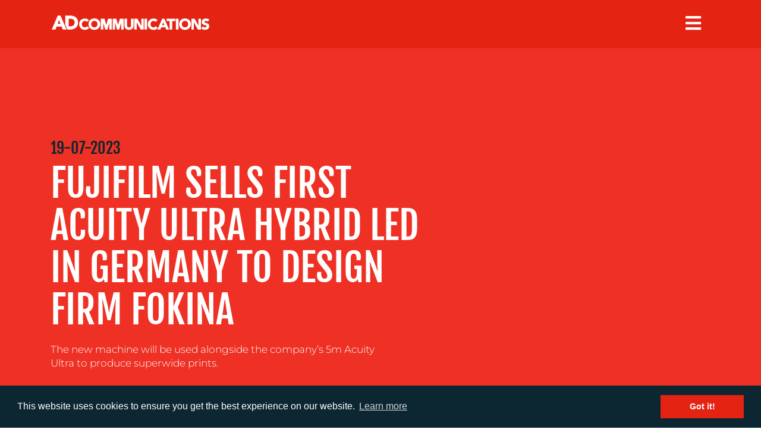

--- FILE ---
content_type: text/html; charset=utf-8
request_url: https://www.google.com/recaptcha/api2/anchor?ar=1&k=6LfZVrQUAAAAADfZX-M-8YEa6cGrDJDCw34JZz-e&co=aHR0cHM6Ly9hZGNvbW1zLmNvLnVrOjQ0Mw..&hl=en&v=N67nZn4AqZkNcbeMu4prBgzg&size=invisible&anchor-ms=20000&execute-ms=30000&cb=gjb9n6o98kzc
body_size: 48565
content:
<!DOCTYPE HTML><html dir="ltr" lang="en"><head><meta http-equiv="Content-Type" content="text/html; charset=UTF-8">
<meta http-equiv="X-UA-Compatible" content="IE=edge">
<title>reCAPTCHA</title>
<style type="text/css">
/* cyrillic-ext */
@font-face {
  font-family: 'Roboto';
  font-style: normal;
  font-weight: 400;
  font-stretch: 100%;
  src: url(//fonts.gstatic.com/s/roboto/v48/KFO7CnqEu92Fr1ME7kSn66aGLdTylUAMa3GUBHMdazTgWw.woff2) format('woff2');
  unicode-range: U+0460-052F, U+1C80-1C8A, U+20B4, U+2DE0-2DFF, U+A640-A69F, U+FE2E-FE2F;
}
/* cyrillic */
@font-face {
  font-family: 'Roboto';
  font-style: normal;
  font-weight: 400;
  font-stretch: 100%;
  src: url(//fonts.gstatic.com/s/roboto/v48/KFO7CnqEu92Fr1ME7kSn66aGLdTylUAMa3iUBHMdazTgWw.woff2) format('woff2');
  unicode-range: U+0301, U+0400-045F, U+0490-0491, U+04B0-04B1, U+2116;
}
/* greek-ext */
@font-face {
  font-family: 'Roboto';
  font-style: normal;
  font-weight: 400;
  font-stretch: 100%;
  src: url(//fonts.gstatic.com/s/roboto/v48/KFO7CnqEu92Fr1ME7kSn66aGLdTylUAMa3CUBHMdazTgWw.woff2) format('woff2');
  unicode-range: U+1F00-1FFF;
}
/* greek */
@font-face {
  font-family: 'Roboto';
  font-style: normal;
  font-weight: 400;
  font-stretch: 100%;
  src: url(//fonts.gstatic.com/s/roboto/v48/KFO7CnqEu92Fr1ME7kSn66aGLdTylUAMa3-UBHMdazTgWw.woff2) format('woff2');
  unicode-range: U+0370-0377, U+037A-037F, U+0384-038A, U+038C, U+038E-03A1, U+03A3-03FF;
}
/* math */
@font-face {
  font-family: 'Roboto';
  font-style: normal;
  font-weight: 400;
  font-stretch: 100%;
  src: url(//fonts.gstatic.com/s/roboto/v48/KFO7CnqEu92Fr1ME7kSn66aGLdTylUAMawCUBHMdazTgWw.woff2) format('woff2');
  unicode-range: U+0302-0303, U+0305, U+0307-0308, U+0310, U+0312, U+0315, U+031A, U+0326-0327, U+032C, U+032F-0330, U+0332-0333, U+0338, U+033A, U+0346, U+034D, U+0391-03A1, U+03A3-03A9, U+03B1-03C9, U+03D1, U+03D5-03D6, U+03F0-03F1, U+03F4-03F5, U+2016-2017, U+2034-2038, U+203C, U+2040, U+2043, U+2047, U+2050, U+2057, U+205F, U+2070-2071, U+2074-208E, U+2090-209C, U+20D0-20DC, U+20E1, U+20E5-20EF, U+2100-2112, U+2114-2115, U+2117-2121, U+2123-214F, U+2190, U+2192, U+2194-21AE, U+21B0-21E5, U+21F1-21F2, U+21F4-2211, U+2213-2214, U+2216-22FF, U+2308-230B, U+2310, U+2319, U+231C-2321, U+2336-237A, U+237C, U+2395, U+239B-23B7, U+23D0, U+23DC-23E1, U+2474-2475, U+25AF, U+25B3, U+25B7, U+25BD, U+25C1, U+25CA, U+25CC, U+25FB, U+266D-266F, U+27C0-27FF, U+2900-2AFF, U+2B0E-2B11, U+2B30-2B4C, U+2BFE, U+3030, U+FF5B, U+FF5D, U+1D400-1D7FF, U+1EE00-1EEFF;
}
/* symbols */
@font-face {
  font-family: 'Roboto';
  font-style: normal;
  font-weight: 400;
  font-stretch: 100%;
  src: url(//fonts.gstatic.com/s/roboto/v48/KFO7CnqEu92Fr1ME7kSn66aGLdTylUAMaxKUBHMdazTgWw.woff2) format('woff2');
  unicode-range: U+0001-000C, U+000E-001F, U+007F-009F, U+20DD-20E0, U+20E2-20E4, U+2150-218F, U+2190, U+2192, U+2194-2199, U+21AF, U+21E6-21F0, U+21F3, U+2218-2219, U+2299, U+22C4-22C6, U+2300-243F, U+2440-244A, U+2460-24FF, U+25A0-27BF, U+2800-28FF, U+2921-2922, U+2981, U+29BF, U+29EB, U+2B00-2BFF, U+4DC0-4DFF, U+FFF9-FFFB, U+10140-1018E, U+10190-1019C, U+101A0, U+101D0-101FD, U+102E0-102FB, U+10E60-10E7E, U+1D2C0-1D2D3, U+1D2E0-1D37F, U+1F000-1F0FF, U+1F100-1F1AD, U+1F1E6-1F1FF, U+1F30D-1F30F, U+1F315, U+1F31C, U+1F31E, U+1F320-1F32C, U+1F336, U+1F378, U+1F37D, U+1F382, U+1F393-1F39F, U+1F3A7-1F3A8, U+1F3AC-1F3AF, U+1F3C2, U+1F3C4-1F3C6, U+1F3CA-1F3CE, U+1F3D4-1F3E0, U+1F3ED, U+1F3F1-1F3F3, U+1F3F5-1F3F7, U+1F408, U+1F415, U+1F41F, U+1F426, U+1F43F, U+1F441-1F442, U+1F444, U+1F446-1F449, U+1F44C-1F44E, U+1F453, U+1F46A, U+1F47D, U+1F4A3, U+1F4B0, U+1F4B3, U+1F4B9, U+1F4BB, U+1F4BF, U+1F4C8-1F4CB, U+1F4D6, U+1F4DA, U+1F4DF, U+1F4E3-1F4E6, U+1F4EA-1F4ED, U+1F4F7, U+1F4F9-1F4FB, U+1F4FD-1F4FE, U+1F503, U+1F507-1F50B, U+1F50D, U+1F512-1F513, U+1F53E-1F54A, U+1F54F-1F5FA, U+1F610, U+1F650-1F67F, U+1F687, U+1F68D, U+1F691, U+1F694, U+1F698, U+1F6AD, U+1F6B2, U+1F6B9-1F6BA, U+1F6BC, U+1F6C6-1F6CF, U+1F6D3-1F6D7, U+1F6E0-1F6EA, U+1F6F0-1F6F3, U+1F6F7-1F6FC, U+1F700-1F7FF, U+1F800-1F80B, U+1F810-1F847, U+1F850-1F859, U+1F860-1F887, U+1F890-1F8AD, U+1F8B0-1F8BB, U+1F8C0-1F8C1, U+1F900-1F90B, U+1F93B, U+1F946, U+1F984, U+1F996, U+1F9E9, U+1FA00-1FA6F, U+1FA70-1FA7C, U+1FA80-1FA89, U+1FA8F-1FAC6, U+1FACE-1FADC, U+1FADF-1FAE9, U+1FAF0-1FAF8, U+1FB00-1FBFF;
}
/* vietnamese */
@font-face {
  font-family: 'Roboto';
  font-style: normal;
  font-weight: 400;
  font-stretch: 100%;
  src: url(//fonts.gstatic.com/s/roboto/v48/KFO7CnqEu92Fr1ME7kSn66aGLdTylUAMa3OUBHMdazTgWw.woff2) format('woff2');
  unicode-range: U+0102-0103, U+0110-0111, U+0128-0129, U+0168-0169, U+01A0-01A1, U+01AF-01B0, U+0300-0301, U+0303-0304, U+0308-0309, U+0323, U+0329, U+1EA0-1EF9, U+20AB;
}
/* latin-ext */
@font-face {
  font-family: 'Roboto';
  font-style: normal;
  font-weight: 400;
  font-stretch: 100%;
  src: url(//fonts.gstatic.com/s/roboto/v48/KFO7CnqEu92Fr1ME7kSn66aGLdTylUAMa3KUBHMdazTgWw.woff2) format('woff2');
  unicode-range: U+0100-02BA, U+02BD-02C5, U+02C7-02CC, U+02CE-02D7, U+02DD-02FF, U+0304, U+0308, U+0329, U+1D00-1DBF, U+1E00-1E9F, U+1EF2-1EFF, U+2020, U+20A0-20AB, U+20AD-20C0, U+2113, U+2C60-2C7F, U+A720-A7FF;
}
/* latin */
@font-face {
  font-family: 'Roboto';
  font-style: normal;
  font-weight: 400;
  font-stretch: 100%;
  src: url(//fonts.gstatic.com/s/roboto/v48/KFO7CnqEu92Fr1ME7kSn66aGLdTylUAMa3yUBHMdazQ.woff2) format('woff2');
  unicode-range: U+0000-00FF, U+0131, U+0152-0153, U+02BB-02BC, U+02C6, U+02DA, U+02DC, U+0304, U+0308, U+0329, U+2000-206F, U+20AC, U+2122, U+2191, U+2193, U+2212, U+2215, U+FEFF, U+FFFD;
}
/* cyrillic-ext */
@font-face {
  font-family: 'Roboto';
  font-style: normal;
  font-weight: 500;
  font-stretch: 100%;
  src: url(//fonts.gstatic.com/s/roboto/v48/KFO7CnqEu92Fr1ME7kSn66aGLdTylUAMa3GUBHMdazTgWw.woff2) format('woff2');
  unicode-range: U+0460-052F, U+1C80-1C8A, U+20B4, U+2DE0-2DFF, U+A640-A69F, U+FE2E-FE2F;
}
/* cyrillic */
@font-face {
  font-family: 'Roboto';
  font-style: normal;
  font-weight: 500;
  font-stretch: 100%;
  src: url(//fonts.gstatic.com/s/roboto/v48/KFO7CnqEu92Fr1ME7kSn66aGLdTylUAMa3iUBHMdazTgWw.woff2) format('woff2');
  unicode-range: U+0301, U+0400-045F, U+0490-0491, U+04B0-04B1, U+2116;
}
/* greek-ext */
@font-face {
  font-family: 'Roboto';
  font-style: normal;
  font-weight: 500;
  font-stretch: 100%;
  src: url(//fonts.gstatic.com/s/roboto/v48/KFO7CnqEu92Fr1ME7kSn66aGLdTylUAMa3CUBHMdazTgWw.woff2) format('woff2');
  unicode-range: U+1F00-1FFF;
}
/* greek */
@font-face {
  font-family: 'Roboto';
  font-style: normal;
  font-weight: 500;
  font-stretch: 100%;
  src: url(//fonts.gstatic.com/s/roboto/v48/KFO7CnqEu92Fr1ME7kSn66aGLdTylUAMa3-UBHMdazTgWw.woff2) format('woff2');
  unicode-range: U+0370-0377, U+037A-037F, U+0384-038A, U+038C, U+038E-03A1, U+03A3-03FF;
}
/* math */
@font-face {
  font-family: 'Roboto';
  font-style: normal;
  font-weight: 500;
  font-stretch: 100%;
  src: url(//fonts.gstatic.com/s/roboto/v48/KFO7CnqEu92Fr1ME7kSn66aGLdTylUAMawCUBHMdazTgWw.woff2) format('woff2');
  unicode-range: U+0302-0303, U+0305, U+0307-0308, U+0310, U+0312, U+0315, U+031A, U+0326-0327, U+032C, U+032F-0330, U+0332-0333, U+0338, U+033A, U+0346, U+034D, U+0391-03A1, U+03A3-03A9, U+03B1-03C9, U+03D1, U+03D5-03D6, U+03F0-03F1, U+03F4-03F5, U+2016-2017, U+2034-2038, U+203C, U+2040, U+2043, U+2047, U+2050, U+2057, U+205F, U+2070-2071, U+2074-208E, U+2090-209C, U+20D0-20DC, U+20E1, U+20E5-20EF, U+2100-2112, U+2114-2115, U+2117-2121, U+2123-214F, U+2190, U+2192, U+2194-21AE, U+21B0-21E5, U+21F1-21F2, U+21F4-2211, U+2213-2214, U+2216-22FF, U+2308-230B, U+2310, U+2319, U+231C-2321, U+2336-237A, U+237C, U+2395, U+239B-23B7, U+23D0, U+23DC-23E1, U+2474-2475, U+25AF, U+25B3, U+25B7, U+25BD, U+25C1, U+25CA, U+25CC, U+25FB, U+266D-266F, U+27C0-27FF, U+2900-2AFF, U+2B0E-2B11, U+2B30-2B4C, U+2BFE, U+3030, U+FF5B, U+FF5D, U+1D400-1D7FF, U+1EE00-1EEFF;
}
/* symbols */
@font-face {
  font-family: 'Roboto';
  font-style: normal;
  font-weight: 500;
  font-stretch: 100%;
  src: url(//fonts.gstatic.com/s/roboto/v48/KFO7CnqEu92Fr1ME7kSn66aGLdTylUAMaxKUBHMdazTgWw.woff2) format('woff2');
  unicode-range: U+0001-000C, U+000E-001F, U+007F-009F, U+20DD-20E0, U+20E2-20E4, U+2150-218F, U+2190, U+2192, U+2194-2199, U+21AF, U+21E6-21F0, U+21F3, U+2218-2219, U+2299, U+22C4-22C6, U+2300-243F, U+2440-244A, U+2460-24FF, U+25A0-27BF, U+2800-28FF, U+2921-2922, U+2981, U+29BF, U+29EB, U+2B00-2BFF, U+4DC0-4DFF, U+FFF9-FFFB, U+10140-1018E, U+10190-1019C, U+101A0, U+101D0-101FD, U+102E0-102FB, U+10E60-10E7E, U+1D2C0-1D2D3, U+1D2E0-1D37F, U+1F000-1F0FF, U+1F100-1F1AD, U+1F1E6-1F1FF, U+1F30D-1F30F, U+1F315, U+1F31C, U+1F31E, U+1F320-1F32C, U+1F336, U+1F378, U+1F37D, U+1F382, U+1F393-1F39F, U+1F3A7-1F3A8, U+1F3AC-1F3AF, U+1F3C2, U+1F3C4-1F3C6, U+1F3CA-1F3CE, U+1F3D4-1F3E0, U+1F3ED, U+1F3F1-1F3F3, U+1F3F5-1F3F7, U+1F408, U+1F415, U+1F41F, U+1F426, U+1F43F, U+1F441-1F442, U+1F444, U+1F446-1F449, U+1F44C-1F44E, U+1F453, U+1F46A, U+1F47D, U+1F4A3, U+1F4B0, U+1F4B3, U+1F4B9, U+1F4BB, U+1F4BF, U+1F4C8-1F4CB, U+1F4D6, U+1F4DA, U+1F4DF, U+1F4E3-1F4E6, U+1F4EA-1F4ED, U+1F4F7, U+1F4F9-1F4FB, U+1F4FD-1F4FE, U+1F503, U+1F507-1F50B, U+1F50D, U+1F512-1F513, U+1F53E-1F54A, U+1F54F-1F5FA, U+1F610, U+1F650-1F67F, U+1F687, U+1F68D, U+1F691, U+1F694, U+1F698, U+1F6AD, U+1F6B2, U+1F6B9-1F6BA, U+1F6BC, U+1F6C6-1F6CF, U+1F6D3-1F6D7, U+1F6E0-1F6EA, U+1F6F0-1F6F3, U+1F6F7-1F6FC, U+1F700-1F7FF, U+1F800-1F80B, U+1F810-1F847, U+1F850-1F859, U+1F860-1F887, U+1F890-1F8AD, U+1F8B0-1F8BB, U+1F8C0-1F8C1, U+1F900-1F90B, U+1F93B, U+1F946, U+1F984, U+1F996, U+1F9E9, U+1FA00-1FA6F, U+1FA70-1FA7C, U+1FA80-1FA89, U+1FA8F-1FAC6, U+1FACE-1FADC, U+1FADF-1FAE9, U+1FAF0-1FAF8, U+1FB00-1FBFF;
}
/* vietnamese */
@font-face {
  font-family: 'Roboto';
  font-style: normal;
  font-weight: 500;
  font-stretch: 100%;
  src: url(//fonts.gstatic.com/s/roboto/v48/KFO7CnqEu92Fr1ME7kSn66aGLdTylUAMa3OUBHMdazTgWw.woff2) format('woff2');
  unicode-range: U+0102-0103, U+0110-0111, U+0128-0129, U+0168-0169, U+01A0-01A1, U+01AF-01B0, U+0300-0301, U+0303-0304, U+0308-0309, U+0323, U+0329, U+1EA0-1EF9, U+20AB;
}
/* latin-ext */
@font-face {
  font-family: 'Roboto';
  font-style: normal;
  font-weight: 500;
  font-stretch: 100%;
  src: url(//fonts.gstatic.com/s/roboto/v48/KFO7CnqEu92Fr1ME7kSn66aGLdTylUAMa3KUBHMdazTgWw.woff2) format('woff2');
  unicode-range: U+0100-02BA, U+02BD-02C5, U+02C7-02CC, U+02CE-02D7, U+02DD-02FF, U+0304, U+0308, U+0329, U+1D00-1DBF, U+1E00-1E9F, U+1EF2-1EFF, U+2020, U+20A0-20AB, U+20AD-20C0, U+2113, U+2C60-2C7F, U+A720-A7FF;
}
/* latin */
@font-face {
  font-family: 'Roboto';
  font-style: normal;
  font-weight: 500;
  font-stretch: 100%;
  src: url(//fonts.gstatic.com/s/roboto/v48/KFO7CnqEu92Fr1ME7kSn66aGLdTylUAMa3yUBHMdazQ.woff2) format('woff2');
  unicode-range: U+0000-00FF, U+0131, U+0152-0153, U+02BB-02BC, U+02C6, U+02DA, U+02DC, U+0304, U+0308, U+0329, U+2000-206F, U+20AC, U+2122, U+2191, U+2193, U+2212, U+2215, U+FEFF, U+FFFD;
}
/* cyrillic-ext */
@font-face {
  font-family: 'Roboto';
  font-style: normal;
  font-weight: 900;
  font-stretch: 100%;
  src: url(//fonts.gstatic.com/s/roboto/v48/KFO7CnqEu92Fr1ME7kSn66aGLdTylUAMa3GUBHMdazTgWw.woff2) format('woff2');
  unicode-range: U+0460-052F, U+1C80-1C8A, U+20B4, U+2DE0-2DFF, U+A640-A69F, U+FE2E-FE2F;
}
/* cyrillic */
@font-face {
  font-family: 'Roboto';
  font-style: normal;
  font-weight: 900;
  font-stretch: 100%;
  src: url(//fonts.gstatic.com/s/roboto/v48/KFO7CnqEu92Fr1ME7kSn66aGLdTylUAMa3iUBHMdazTgWw.woff2) format('woff2');
  unicode-range: U+0301, U+0400-045F, U+0490-0491, U+04B0-04B1, U+2116;
}
/* greek-ext */
@font-face {
  font-family: 'Roboto';
  font-style: normal;
  font-weight: 900;
  font-stretch: 100%;
  src: url(//fonts.gstatic.com/s/roboto/v48/KFO7CnqEu92Fr1ME7kSn66aGLdTylUAMa3CUBHMdazTgWw.woff2) format('woff2');
  unicode-range: U+1F00-1FFF;
}
/* greek */
@font-face {
  font-family: 'Roboto';
  font-style: normal;
  font-weight: 900;
  font-stretch: 100%;
  src: url(//fonts.gstatic.com/s/roboto/v48/KFO7CnqEu92Fr1ME7kSn66aGLdTylUAMa3-UBHMdazTgWw.woff2) format('woff2');
  unicode-range: U+0370-0377, U+037A-037F, U+0384-038A, U+038C, U+038E-03A1, U+03A3-03FF;
}
/* math */
@font-face {
  font-family: 'Roboto';
  font-style: normal;
  font-weight: 900;
  font-stretch: 100%;
  src: url(//fonts.gstatic.com/s/roboto/v48/KFO7CnqEu92Fr1ME7kSn66aGLdTylUAMawCUBHMdazTgWw.woff2) format('woff2');
  unicode-range: U+0302-0303, U+0305, U+0307-0308, U+0310, U+0312, U+0315, U+031A, U+0326-0327, U+032C, U+032F-0330, U+0332-0333, U+0338, U+033A, U+0346, U+034D, U+0391-03A1, U+03A3-03A9, U+03B1-03C9, U+03D1, U+03D5-03D6, U+03F0-03F1, U+03F4-03F5, U+2016-2017, U+2034-2038, U+203C, U+2040, U+2043, U+2047, U+2050, U+2057, U+205F, U+2070-2071, U+2074-208E, U+2090-209C, U+20D0-20DC, U+20E1, U+20E5-20EF, U+2100-2112, U+2114-2115, U+2117-2121, U+2123-214F, U+2190, U+2192, U+2194-21AE, U+21B0-21E5, U+21F1-21F2, U+21F4-2211, U+2213-2214, U+2216-22FF, U+2308-230B, U+2310, U+2319, U+231C-2321, U+2336-237A, U+237C, U+2395, U+239B-23B7, U+23D0, U+23DC-23E1, U+2474-2475, U+25AF, U+25B3, U+25B7, U+25BD, U+25C1, U+25CA, U+25CC, U+25FB, U+266D-266F, U+27C0-27FF, U+2900-2AFF, U+2B0E-2B11, U+2B30-2B4C, U+2BFE, U+3030, U+FF5B, U+FF5D, U+1D400-1D7FF, U+1EE00-1EEFF;
}
/* symbols */
@font-face {
  font-family: 'Roboto';
  font-style: normal;
  font-weight: 900;
  font-stretch: 100%;
  src: url(//fonts.gstatic.com/s/roboto/v48/KFO7CnqEu92Fr1ME7kSn66aGLdTylUAMaxKUBHMdazTgWw.woff2) format('woff2');
  unicode-range: U+0001-000C, U+000E-001F, U+007F-009F, U+20DD-20E0, U+20E2-20E4, U+2150-218F, U+2190, U+2192, U+2194-2199, U+21AF, U+21E6-21F0, U+21F3, U+2218-2219, U+2299, U+22C4-22C6, U+2300-243F, U+2440-244A, U+2460-24FF, U+25A0-27BF, U+2800-28FF, U+2921-2922, U+2981, U+29BF, U+29EB, U+2B00-2BFF, U+4DC0-4DFF, U+FFF9-FFFB, U+10140-1018E, U+10190-1019C, U+101A0, U+101D0-101FD, U+102E0-102FB, U+10E60-10E7E, U+1D2C0-1D2D3, U+1D2E0-1D37F, U+1F000-1F0FF, U+1F100-1F1AD, U+1F1E6-1F1FF, U+1F30D-1F30F, U+1F315, U+1F31C, U+1F31E, U+1F320-1F32C, U+1F336, U+1F378, U+1F37D, U+1F382, U+1F393-1F39F, U+1F3A7-1F3A8, U+1F3AC-1F3AF, U+1F3C2, U+1F3C4-1F3C6, U+1F3CA-1F3CE, U+1F3D4-1F3E0, U+1F3ED, U+1F3F1-1F3F3, U+1F3F5-1F3F7, U+1F408, U+1F415, U+1F41F, U+1F426, U+1F43F, U+1F441-1F442, U+1F444, U+1F446-1F449, U+1F44C-1F44E, U+1F453, U+1F46A, U+1F47D, U+1F4A3, U+1F4B0, U+1F4B3, U+1F4B9, U+1F4BB, U+1F4BF, U+1F4C8-1F4CB, U+1F4D6, U+1F4DA, U+1F4DF, U+1F4E3-1F4E6, U+1F4EA-1F4ED, U+1F4F7, U+1F4F9-1F4FB, U+1F4FD-1F4FE, U+1F503, U+1F507-1F50B, U+1F50D, U+1F512-1F513, U+1F53E-1F54A, U+1F54F-1F5FA, U+1F610, U+1F650-1F67F, U+1F687, U+1F68D, U+1F691, U+1F694, U+1F698, U+1F6AD, U+1F6B2, U+1F6B9-1F6BA, U+1F6BC, U+1F6C6-1F6CF, U+1F6D3-1F6D7, U+1F6E0-1F6EA, U+1F6F0-1F6F3, U+1F6F7-1F6FC, U+1F700-1F7FF, U+1F800-1F80B, U+1F810-1F847, U+1F850-1F859, U+1F860-1F887, U+1F890-1F8AD, U+1F8B0-1F8BB, U+1F8C0-1F8C1, U+1F900-1F90B, U+1F93B, U+1F946, U+1F984, U+1F996, U+1F9E9, U+1FA00-1FA6F, U+1FA70-1FA7C, U+1FA80-1FA89, U+1FA8F-1FAC6, U+1FACE-1FADC, U+1FADF-1FAE9, U+1FAF0-1FAF8, U+1FB00-1FBFF;
}
/* vietnamese */
@font-face {
  font-family: 'Roboto';
  font-style: normal;
  font-weight: 900;
  font-stretch: 100%;
  src: url(//fonts.gstatic.com/s/roboto/v48/KFO7CnqEu92Fr1ME7kSn66aGLdTylUAMa3OUBHMdazTgWw.woff2) format('woff2');
  unicode-range: U+0102-0103, U+0110-0111, U+0128-0129, U+0168-0169, U+01A0-01A1, U+01AF-01B0, U+0300-0301, U+0303-0304, U+0308-0309, U+0323, U+0329, U+1EA0-1EF9, U+20AB;
}
/* latin-ext */
@font-face {
  font-family: 'Roboto';
  font-style: normal;
  font-weight: 900;
  font-stretch: 100%;
  src: url(//fonts.gstatic.com/s/roboto/v48/KFO7CnqEu92Fr1ME7kSn66aGLdTylUAMa3KUBHMdazTgWw.woff2) format('woff2');
  unicode-range: U+0100-02BA, U+02BD-02C5, U+02C7-02CC, U+02CE-02D7, U+02DD-02FF, U+0304, U+0308, U+0329, U+1D00-1DBF, U+1E00-1E9F, U+1EF2-1EFF, U+2020, U+20A0-20AB, U+20AD-20C0, U+2113, U+2C60-2C7F, U+A720-A7FF;
}
/* latin */
@font-face {
  font-family: 'Roboto';
  font-style: normal;
  font-weight: 900;
  font-stretch: 100%;
  src: url(//fonts.gstatic.com/s/roboto/v48/KFO7CnqEu92Fr1ME7kSn66aGLdTylUAMa3yUBHMdazQ.woff2) format('woff2');
  unicode-range: U+0000-00FF, U+0131, U+0152-0153, U+02BB-02BC, U+02C6, U+02DA, U+02DC, U+0304, U+0308, U+0329, U+2000-206F, U+20AC, U+2122, U+2191, U+2193, U+2212, U+2215, U+FEFF, U+FFFD;
}

</style>
<link rel="stylesheet" type="text/css" href="https://www.gstatic.com/recaptcha/releases/N67nZn4AqZkNcbeMu4prBgzg/styles__ltr.css">
<script nonce="l_lyygYd7GNUMyyCbzHYxg" type="text/javascript">window['__recaptcha_api'] = 'https://www.google.com/recaptcha/api2/';</script>
<script type="text/javascript" src="https://www.gstatic.com/recaptcha/releases/N67nZn4AqZkNcbeMu4prBgzg/recaptcha__en.js" nonce="l_lyygYd7GNUMyyCbzHYxg">
      
    </script></head>
<body><div id="rc-anchor-alert" class="rc-anchor-alert"></div>
<input type="hidden" id="recaptcha-token" value="[base64]">
<script type="text/javascript" nonce="l_lyygYd7GNUMyyCbzHYxg">
      recaptcha.anchor.Main.init("[\x22ainput\x22,[\x22bgdata\x22,\x22\x22,\[base64]/[base64]/[base64]/[base64]/[base64]/UltsKytdPUU6KEU8MjA0OD9SW2wrK109RT4+NnwxOTI6KChFJjY0NTEyKT09NTUyOTYmJk0rMTxjLmxlbmd0aCYmKGMuY2hhckNvZGVBdChNKzEpJjY0NTEyKT09NTYzMjA/[base64]/[base64]/[base64]/[base64]/[base64]/[base64]/[base64]\x22,\[base64]\x22,\x22w5R7w5fDqcKPwpMBXhLCocKBwow0wpRSwq/Cu8KYw5rDimRzazBAw7JFG0EvRCPDgMKwwqt4aGlWc28xwr3CnH3Dg3zDlhPCtj/Do8K8QCoFw4PDjh1Uw4zClcOYAgnDr8OXeMK+wrZ3SsKXw5BVOBPDrm7DnUbDilpXwoJ/w6crb8Kvw7kfwq5fMhVVw7vCtjnDiksvw6xteinClcKpfDIJwpcWS8OaQ8OKwp3DucKuU11swqM1wr0oOcOXw5I9AMKFw5tfScK1wo1JW8OiwpwrCsKsF8OXN8KnC8OdfcOWISHCt8Kiw79Fwp/[base64]/Ew/DsnpVIcOVwotywo/DsxhRwpNVScO1UMKlwrTCtcKBwrDCnk88wqJcwo/CkMO6wq3DiX7Dk8OdLMK1wqzCmxZSK0EsDgfCscKrwpllw4twwrE1AsKTPMKmwoDDphXCmw41w6xbM3HDucKEwohSaEpICcKVwpsuQ8OHQGtJw6ASwrh/Gy3CosOlw5/[base64]/DmcKAw6I/[base64]/Cln/CsHNHcGZtQMOeHHN6VETDs37Cv8OfwpTClcOWMl/Ci0HChTkiXwrCtsOMw7lRw7tBwr5OwpRqYBLCsGbDnsOVScONKcKKayApwqLCimkHw6HCkGrCrsOJT8O4bTjCjsOBwr7DmsOUwo0kw6fCt8OhwoDCnnNnwptYDljDpsK/[base64]/CtMORJ2UBBsOuw6RGXytPC1jCv8OkWn4TcwbCgUw5w4LCnT1jwpvCszTDuQp1w6nCtcOfWTXCl8OwWMKBw6NIQMO/woB/w753wqvCsMOvwqIQSiHDsMOlDFM1wofCqjkyJMOWExjDnhULVHrDjMK1Q2LChcOqw6x/w7bCqMKpK8OjIj/[base64]/CuR3DmcK9wpfCi2bClsKXWQ12QiHCtRnDnMOSLsKceVHCkMKSIUoLcsOeUVjCgsKKHMOww4N6S2c2w5DDqcKCwp3DsikhwqzDkMK5DcOjK8OcVhHDqE1CeBzDrEDCgi/DmCU8wqBLFMOpw6d2JMOiScKwPcOQwrRuJhvDhMK2w6V+AcO1wqdpwpLCujtTw5fDjyZuR1FhLRPCicKUw4tzwovDucO7w4RTw7/[base64]/Dh8OrIMKxMsOaw5YWIBjCnMO3w5BFBhTDmHPCpCcew5/CnUgxwonClsOuMsKiDT4ew5vDusKtOE/DssKjIkXDnnTDoC7Djhw3UMO3E8KcSMOxwpdlw489wpfDrcK1w7bCkxrCh8OTwrg/[base64]/Dkl87w57CoMKlCMOnwrFYBsO6aMO4wrQpwoTDvcO+wo7DhBjDhhXDhnLCgxzCmsOfZHXDssOKwoVeZEzDgC7Cg2LDqA7DgxsdwpXCuMKlBkEZwpYow7DDjMODwo5nDMKmc8Kiw4gdw4VWZ8K0wqXCtsO/w4JdVMOebT/CijnDrMKYe1jDj28BHMKIwrEKwo/DmcKQKnzDuwF+BcOVDcKqClg3w4AmQ8OZG8OGEcO0wqJVwrpXYMO8w4o/CCNYwqJrRsKGwrxow50wwrzClWY1M8OwwrNdw64Jw7rDt8OEwqbDh8KpXcKRBzMEw4FbZMOAwprCpSzCpMKPw4XDusKiVSDCmxjDu8KGHcKYBFYdLxgWw4jDo8OQw70dwoQ6w7hSw5hNIkR/HUcawpXCj25FKsOJwrPCocKyfyfCtMOxW1l3woAYMcKKwpbDscO4wr9RXk1Mwr1zYsOqFS3Cn8OCwq8jw4jDusOXKcKCM8Oab8OTIMK0w4rDvcO9wqvDiS3CvMOsasOJwr4TOXDDvQbDkcO9w7DCpcK6w53Cj3/Dg8OMwqUPYsKZYsKJdUcUw696w6kcb0ZpIMOtcwHDvj3CosO/[base64]/[base64]/CnsKmw5towoLDvsKvdMK9woUxQAhXwq/Dt8K3YD5JccOYO8OVDk3CscO4wp5+OsOQMxwhw5DCqMORT8O9w57DhGHDpUt1GXUoIwzDnMOZw5TCgWMjP8OpF8O9wrPDpMO7IsKrw74jLsKSwq5gwrkWwq/CjMKbV8KdwrHDjcOsNcOJwoDCmsOwwobDmmXDjQVcw5RbLcKKwrvCn8KIbMKlw5/Cv8O/[base64]/DgVF9wqoHw6XCrBw5wq/Cg8OmwrfCrQh/XBpGSSbClcOsDCkcwpleasOIw5tfVcO1MMOew4jDuyHDn8Opw4nCtyRVw5rDviHCvsKVecK1w5/DlQR8w7xjGsO1w4xkGG3CiRNac8Okwr7DmsO+w5TCoC5kwoYGeCDDrxLDqTfDssOEPzYZwqfCj8Ohw6HDjcOGwo3Cg8OGWRrCpMKmw7fDj1UswpbCoHnDtMOMdcKewr/Cj8KKajDDrGbCmsK9D8K9wqzCjUxDw5fCm8OWw6JZAcKkW2fClcKlY3Msw4bCsjZkScOWwrFTf8K4w5ZdwpYJw6Q3wpwDKcKNw4vCnsKtwp/DvMK5DmjCs33DsXzDgh11wo7DpHQeRsOXwodaSMO5BX4/X2JEL8KhwpHCn8KrwqfDqMKyZMKGSTwzbMKAIkVJwrfCmsOSw5/Co8OPw78Gw7xvOMOGwqHDvj7Di3sswqVRw6FtwrbCpgEmJFJ3wqZww6rCjcKwc1UAXMKhw40mNEhCwolRw5QUTXk7wpnCuH/CsUhUZ8OVczPDr8OCaQw4ahrDosOUwqPDjgEKTcK5w6PDrTkNEkfDpVXDgHE4woA3P8Kew4/CncKaBj4Dw6HCrT/[base64]/CsxfCpsOfFcOuHDh0fcOMOcOPKhXCtzzChsKOXjbDtMOFwqjCjwglccOIY8OPw5QNfsKJw7nCuhMgw5jCi8ODMB7DjhPCosKWw67DnhzDq0QhU8KnOS7DiyLDqsOxw5VUXcKeMEcWFsO4w4jCmT/CpMKFQsOdwrTDqMKZw5p6RHXChWrDhwwnwrhVwr7DhsKKw7PCm8KTwovDgxZ/H8OoRxp3XmLCvVIewrfDgw3CsELCjcORwrpMw7hbbcK+dsKZWsKqw6o6SjrDtcO3w5J3FsKjXxLDpcOrwq/DtsKzChbDoysoVsKJw5/Cp1zCuinCrAHCicKQHcOsw7NcJ8OSXAgYFsOrw4bDrMOCwrZ5UFnDtMOIw7DCoULDtQLDgn8VJMOyacOAwpLCnsOqwp/Dr2nDmMK5RcKCIFjDosKWwqVWRmjDhjrCtcK2JBUrw5hfw7QKw4ZgwrDDo8O/[base64]/DnMOyPjZUwrVzfwrDlsK8GMKRw6vCrcOhHcOPBnrCnwHDl8OndCbCgsOgwpzDrcOtZsO6f8O0OsKTbhvDs8KaWRI2wqVSO8OJw6YswrTDq8KXGgxdwr4aZsK+aMKbITnDg0zDucKpOcO2WMO0EMKqTWdWw64rw5g4w7paIcOHw6/[base64]/CnknChXdCY2LDuW/DhyvCgMOacsOzWxJ8G1vCsMKLODfDl8K9wqPDjsKlXgwlwqnClgjDocKjwq1hw548VcKaOsKycMOrMCnDmXDChcO0NFlnw4Jfwp5ZwpnDjn4/bGkwDsO0w6FgbxLCgMKCeMKIHcK3w7pfw7LDlAPCh1/CrQPDv8KNZ8KsBGh4HAsZJsKPMsKjLMKmGEInw6PCkC3Dj8OIVMKqwr3Cm8Olw6lkRsKfw57Cpn3Ci8OSw7zCmz0owrBOw7HDusOiwqrClHjCiS4mwrXDvcKPw5wbwoPDvjMSwrjDjFlvA8OCN8OCw6Jow45Iw57DqMOUHCdxw7NOw5bCgmDDnXDDkk/DnVF+w51UVMKwZ1LDkxwzW3IzRsKPw4PDhTtDw7rDjcOiw7/[base64]/CpSLCrsKdw4zChcO2YMOEw754ABxYwozCvcOgwpsPw6rCusK3NQrCu1PDnUzCpMKmcsODw4p4w69JwrZww58rwp8Xw7TDl8OyccK+wr3DhcK/VcKabMKhPcK2FMO4w4LCr1oJw7wawowgwpvDjH7CvB/DnzTCm0vDhCDDmQQsJx8UwrDDv0zDhcKlKG1AED3CssKDBiPDgwPDtijCt8KUw4zDv8KxL2LDiwoGw7cPw6Vpwo5+wqJFYcOTDBZ6GQ/[base64]/KsOmP8Kmw6IJw4Njw6/ChsORw44MwrPDnMKcw7glwpzDrxTCoD0tw4Zpw5RCwrfDhy4FVsKlw4rDtcO1YEUoTsOJw5dfw4fDg1Fjwr/[base64]/emIDJAxbWGTCtcKrw58owoA/w5zDtMOCGsKjScK/LmTCiW/DhcKhRw8iNH5/wqFMAGHDkMORA8KfwrbDgXbCj8KEwrHDo8Kmwr7DlhzCrMKEVnrDrMKjwqPCsMK/w7fDv8O+OQvCmUnDi8OWw7vCrMOURcKJw7vDtFw0JRMHBcOjf1UhTcO1H8O8CUtpwq/CpsO/bMKXfkQ/wrnDr00Ow58xB8KwwrfCk08rw4UCL8K3w6fCicKYw5LCgMK/[base64]/wojCg0wmwqLDjVlOOcO2wqp2w5nDo1PCgm06wpbCqsOnw5/CtcKCw6RaOW9WV0DCoDwKUsO/[base64]/wr/CgAQ+X1jDrcOVW8K7wqdOwovDuGZ/[base64]/[base64]/[base64]/DrXjDpcOGwrDDpsKjOilKw5DCi8OuwqzCpHnCmi9/wrVxacOAbcOUwrnCisKEwqDCgwXCu8O9asKTJsKKwrnDqG9GSWhTVcOMUsKOH8O+wq/[base64]/[base64]/DhRM+wrNgwo0aI0EuwpvCkcKzD8OfbVDDlm02woPDscOjw6PDv19ow5XDkcKfdsOBcFB/cQXCpV8mZcOqwoXDnU8+FF5icy/CvmbDkkMkwoQdDVvCkHzDg1dAJ8Omw4bDgmTDuMO6HClEw7w6ZF8fwrvDjcOow4R4woZew5ZpwpvDniw5TVbCimshZMK5F8KxwpnDqCfCkRLChDw9fsKgwqRrKhjCksKewrrCry/Dk8Oyw5XDiANdOSLCnD7DvcKnwptSw6XCsG1JwoHDpw8Jw4DDhVYSEsKFbcKJC8K0wrVlw5zDkMOQCnjDpQvDuWDCjU7DnR/[base64]/[base64]/CmEpdworDihDDusOdwrzDmsOPw7XCnsK7wplLQsK8MiLCqcKTAMKMfcKYw6MYwpXDlXYLwoDDtFhww6rDsXVNXg/Dp0jCq8ORwr3DqsOxw6txEi9Iw7zCrMKmf8KKw5ZdwrLCicOtw6XDq8KmN8O2w4PCpGwLw6wrXCUEw6J3e8OXYjlMw6Q2wqDCtVY0w7nCicK6Hi8iURbDpSjDk8O1w6/CicKxwp56GG5mw5HDpTnCr8KlRCFewp/Cg8K5w5dOKB44w5HDhlLCpcOIw44fesKPH8KZwrbDtCnDl8OBwrYDwoxkCsKtw7YSFcK/w6PCncKDw5PCqmjDk8Kwwr5qwpQXwopjV8Kew7UwwpbDiUBwKh3DpsKFwoN/ezs7w7PDmD7CosOww7EGw7bDhR/Duj8/aRTDpArDtWYkIxzDmS/CksKXw5jCgsKWw6sBesO8HcODw7PDiwDCs0XCgB3DrDLDiEDChcOYw5NjwoJtw4lsQjbCjsOkwrPDhMKiw7nClGPDnMOZw5dxPTQaw4Elw5hCeV7Ch8O2w4t3w6EnLUvDjsKDZ8OgWH4ew7NeK0XDg8KbwqPDsMKcYXnDgi/CnsOeQsOXP8KDw4TCr8KTI34Rwp3CiMKtH8KFDzXDr2PCpMOQw6BTJm3DgA/CicOxw4HDvFkgasKQw4kpw48Qwr5TSSFLBDAWw5/[base64]/DhVsvM8OswqHChsKjGcK0w7sSw73CvD4Zw6tdRMKHwozCmcOSQ8OaRX7ClH4SajpnaCHCozzCs8KpJ3Y1wr7DiFRUwrvCq8Kmw53Cv8O/KF/[base64]/[base64]/Cg3XDqMOhw7wawpoAIyzDrhnCu8K3w6o0w5rCtsKLwoLCsMKELiw7woTDmj5hPGXCj8KFFMOeFsK+wrlKaMKUPMK1wo87KHhTNS1ewrDDjlHCuisCLMOzRjLDkMKFChbDs8KwHcOLwpBgIBHDmSRqfGXDpzVaw5ZSwr/DpDUKw6AXecOtdlJvB8Ozw7snwop+bBFmJsO5w7AfZsK7IcKJf8OqOzrCnsOjwrJ8w5TDoMKCw5zDi8KAFznDu8KodcONKsKdXmXDvATDocOpw6TCs8Ovw44/[base64]/DngYLwqYVw717w5/[base64]/Do8KNw6pTFMOcw4lsd8OOwoxGwo0xfWwTwovDk8Ocw6zDpcKTYsOTw60RwoXDhsOfwrdtwqwAwqrDp3pPdlzDoMKSWMK5w68dT8OfesKkfT/DosOiMEMCw5/CiMKLQcKbFiHDpxnCrsKFacKlA8KPcsO9wpAUw5nDn0ptw5gfC8Knw5TDn8KvbSYEwpPCnMOpQsONaBsyw4N1UcOBwo56XsKsKcOkwp8Rw6TDtyURO8KtJcKnMU7Dr8OcRsOOw7PCrRQiDX9bCUEpAVIDw67DiGNRScOOw4bCisO5wpDDqsO8a8K/wrHDkcOvwoPCr1c+KsO/LQvCkMOyw5EAw73DssO/P8KFOwTDnRDCnkdjw7jCqsKSw79UFnAkJMOgC1zCqMOnwoPDu3hwesOITH3Dn3JBw7jDhMKaYQfDonNew7/[base64]/DkQc3GcKXCR9IDcKrE8Kswr3Dp8KZcUICw7nDu8Kdw4xFw63Do8KST3nCosKkbx/DmjkRwrsHasOxe3Buw5MMwrQGwp7DnTDCtQtfw4bDpcOowo1qfsOKw47ChMKQwrDCpELCkxEKYDfCmMK7RBdqw6ZQwq9Xw5vDnyVlP8K/TnIyZ33CgsOWwrbDlEgTwogsHRsAX2Q8w7l8LxoAw5puw7E8WRRuwo/[base64]/Dt8OcwoQzwpfCkynCrsOmGMOqw7fDl8KtaBbDvBDCuMOrwrd1cwwCw5s/wqNzwoLCm1PDmRQDJsOzdiZzwovCjz7ClsOoesKZC8KqHMKWw4/CocKow5JfFylBw4XDhMO+w4nDssO4w4gqTMONXMOxw40lwojDm1PCl8Klw63CuEfDhlVxEwnDl8KcwokGw7nDglrCr8OMesKPE8Knw6bDrcO4woR7wpjCngXCt8Kpw53ClW/Cn8OgJ8OjDcO1ZxbCrcKjbcK8J19zwq1Ow73DtnjDu8Ojw4RLwpQJWW9Uw6HDt8O2w6LDoMO0wpHDisK1w7c7wp4XAsKPT8OQw7jCssK9w5vDj8KLwpAFw73DgyxjXlwoGsOKw6UoworClFDDuQjDj8KHwpfDtTbCvcOdw59ww4vDm2PDhAwPw5h5KMK/WcK3VGXDiMKuwpM8JcKjUTYsQsK2wpNKw7fCj0bDi8OMwq84NnJnw4YkbUJRw657c8O7Lk/DgsK3dUrCocKMGcKTehrCpifCqsOmw6bCocK/[base64]/CozNrdMOhdsK9PMOQIMOzZx3DrAJnw7nCiTzDpAlDQsKNw7cXwpTDhcO/[base64]/[base64]/[base64]/[base64]/UcOMA3xKwpBTwqIGwp7DrhNnSRU9wrp0d8OrAlFZwpHCqyRfLBXChMKzMcOLwqscw67CrcOUKMOtw6TDo8KHUSrDmcKKe8OXw7fDqC9pwpMzw7LCsMKMe0olwq7Djx8Uw7HDqU/[base64]/DkcO6WjYwABkEw6N/wocGwqDCq1XCr8KcwqEjPsOawq/CpVPCjj/Dr8KLBDjDpQJDJxTDh8KQYSEley/Dp8OccDVPTcOww6hpQMOnw7XCgE/DjBV+w6ciPkdlw7skV2XDn3PCtDbDkMOQw6vCnHEKJUfCtnk7w5LCvMKHQmNIMEnDswslX8KawrPCpW7ChA/CkcO9wprDpRPCh0TCl8OSwrDCosK/YcODw71GD0AoZkLCtXTCu25dw63DpMOhWhsYTMOWwpLDpnLCsi8zwr3DpHQiRsKcA3LCiCzCisKvEsOYODHDosOicMKVYcKkw5jDsgE9Hx7DnT4zwq5TwqzDgcKteMKbOcKSGcOQw5/Di8O5wrxlw7AXw4zCuXfDiCFKcFF5wpkiw4HChjtBfFpoWAFswogPV3kOFcOdwqrDnivCvjhWNcOiw5snw4EWwqjDtMObwp4SMGPCtMK1C0/CokAWw5thwq/Cj8KtUMK/w64owpXCoVlFIMO+w4HCul3DpDLDm8Kxw6RmwrZoIXFDwrjDqsK0wqHCrxJuw6fDvsKVwq13TUZpwrvCuxrCsH96w6TDjBnDvjpAw5PDnD/CiUcjw5/CuRnDscOZAsOUWsKSwofDrAPCusOzKsO2Wn5DwprDlXPDh8KIworDh8KlQcOswpTDvVlhCsOMwpjDgsOcW8KMw5nDsMOeD8KUw6onw5pkMS1CVsKMPcKxwqoowocmwr89aklWez7DlDjDk8KTwqYJwrIDwqDDrlVfAlXDlnl0BMObDmhqQcO3A8Khwo/CoMOGw7DDs1Iza8OzwozDoMOTZhXCjSgJwpzDm8KLAMKuB0Q+w7rDlgskCwwbwqskwpMdbcOrEcKlRR/DjsKhI03Dh8KGEGnDpsOKCAZoGS08d8KCwpxTIHZ0wrphCgHDlXshMwR/XWQiVjnDrcOrwqDCpMOybsOdI2vDvBnDl8KhU8KdwpjDvRYgfwpjw63CmcODfEfDtsKZwqFWc8Oqw7dCwojChC7CqcOtfURrOC9hbcKoRWYiw7XCiQ/DhF3Crk/Dt8KYw6vDh3xWfBg5wqjDj0Nfwpt7w50oMsOhYyTDssKCHcOqw65UK8ORw6vChsKkeBjClMKvwrF6w5DChMKpYCgrUsK+wqXCoMKbwpA/bXVmDytPwoHCr8KzwojDkcKdcsOeDcOFwobDpcKlSWVrw65mw7RADVBzw5XCnSXCtDlnW8OYwpFiElQOwrjCnsKTMnrDsy8sUDtabMOue8OKwovDlMOnw7YwP8OTwrDCl8OBw68SOkUhG8KEw6x2RcKKIBbCpXvDgUZTUcOLw5/DjnwyQUBXwoHDsElTwrDDqVERS38fAsKKQyZxw6XCt23CrsK5ZcKOw7HCtEtqwp5LVnYdUA3Cg8OAw7dBw7TDocO9InNhasKZdDrDiDPCrMKPQB1gTTzDnMKaKUNdRBc3wqEDw4nDnxTDjsO4OsKjRGnDgsKaPRfDjMOeXRkzw47CuU/[base64]/[base64]/CvsKjZ1rCq8KKwpZEFnp7bBgNLzDCrsOMw77CkmjCvMKKSMOswoQYw4QtT8O/[base64]/DnXNyXMKwwpbCm8OyUSMVwqQ8w5zDsDjDmzQPwoELaMO+Aikvw6bDtFbCmQ1hbDvDgFZxDsOzGMOKw4HDk2saw7ptA8OBw7/DlMKMBsK2w4DDi8KEw7cBw5EpVMKMwo/[base64]/CpcKHBsKBw6UzIBfDsRElfV7Dv8OIw4I7TcK1aR9Lw6MAwp4RwqJOw7bCjnrClcKlPFcUd8OdXsOmQ8OHbUh0w7/CgG5Swow2RlXDjMOUwoE5BntLw6kOwrvCoMKQZcKiBCcWR13CmsOGQ8OrasKeLEk7RlfDlcK9EsOKw5LDlHLDp3EOJGzDqGFOeC0twpLDiD3CkELCsEvCoMK/wozDtMOzRcO2P8Onw5ViWW0dWcKcw43CicKMYsOFaWpKIMOww59nw7rCsXp6wqzCqMOmwpAhw6h1w5nCsXXDskLCoR/[base64]/DpcOXwr5lNsOgYgJtwr00RcO6wpHDjiTDmDM+OVwbwqoHwqvDjMKNw7TDg8KTw5fDgMKLeMOLwrzDm1wGHsK3TsK5wppEw6bDuMKZWlvCtsOpMiPDqcOjCcOAViZHw7nDkRnDkE7CgMKKw63Dt8OmQCcufcO1w4JDGn92w5TDgQM9V8KSw5/CtMKkMHHDix8+Yh3DhSjDhMKLwrbCqDjCgMKJw4nCsk/CgGHDt2sPHMOhHEZjQ23CnXxcU1hfwrPDpsOUU0RIemTCn8OowqY5XBUfQgzCmcORwprCtsKYw5TCtRDDtsOkw6/Crnx8wq7DjsO8w4vCgMK0ciLDrsKWwq5Qw7t5wrzDm8O1w5NXw41uKAsWScOcFiDCsQHDmcOBDsO/[base64]/DmMOBVcK8w5jDg3nCgF7CqV1Ow6HCtMKyUjbCizsfWhDDgcO/ScKoCFLDpD7DlsObRsKvHcKHw4PDkwYbw7LCt8OqIW1+woPDtxTDmDZZw611w7HDoEF9YAnCqhXCj10VKnvDjBDDjUjDqy7DoRdMOwNdI2LDtAVCOzQhw7FqasObHn0YXU/DnXh5wqF3esO/ecOUA3Z4Q8OGwoHCskJPdcK/fsO+Q8Ouw6kAw41Vw7zCglsIwrd8wpXDsAPCrcOVTFTCsQI7w7zClMOZwphvwrB/wq1KPsK5wolrw7PDjn3Dtwg9bTVvwrXCqsKKZ8KpacO/dMKJw5vCn3zCtC/CpMKCVE4kWH3DqUlxFsKtJB1AHMKEFsKvYVgHBygLUMKhw50Hw4Bxw5bDrsK+OsOhwr84w4bDhWF8w7pMf8K/wqQhbXJuw7YIesO2w5pHF8KhwoDDm8OSw5cQwqcrwqV6UGUUFsOIwqUhLsKDwp/DvcKmw4tcIcKRDBQMwr0yQ8Kjw4TDkS0qwrTDl2ISwpguwrLDrMOxw6DCrsKxwqHDq1d2wp7DsDwsdz/ClMK2w7w4OWtPJ3LCoBDCo3dfwox9wrnDiV04wpvCrzjConvCi8KcVAjDpkXDiBU/KB7Cr8KvQhZJw7vDpXnDig7Dompnw5/Ds8OBwqzDkCpEw4w3CcOmLsOvw7nCrMO2X8KAb8OvwoPDtsKZKsO4B8OgGsO2w5TCjsKPwp4UwqvCvXwlw6BOw6Mcw6Qdw43DmDTDiELDvMOwwo7Dg2c/[base64]/R8K7wrZfdAIRwqghPMOPwpQ/w7cgPlYww6Q/YDPDq8OtGhx0wqDCoyfCp8OEw5LCrcK5wpXCmMKFW8KiBsKMwqsndR8adX/DjcKLT8KIcsKTLcOzw63CnCXDngXDjVFfdENyGsKTYyjCry/DtnnDscOgAcOBBcOiwqpLfWrDnMOrw67Dq8KuDcKww7x2wpPDnlvCkwIEBXl+wrXDjsOEw7vCh8KPwopjwoR1H8KzQ1/DpMK6w7kHwrPCkHHCpwYyw5HDvm9Ge8K2w63Cr0ZuwqAQJsK1wo9WIHFUeRtGdcK5Z2cNRcOzw4MVT3s/[base64]/JMKcwpvDnHxmM1jDgMK7I3nCsj4NcsOZw4vDh8ODdhDDrEvCp8KOD8OuK0TDtMKaCcOrwpjCoBRpwrDCu8KYUsKOZsKUwr/CgTZ2WTLCjiHCuT8owrhDw5HDp8KhFMKkOMKUw4VlNExmwq7CqMK/w7PCv8OmwrQdMhkZMcOILcKywqJCdy5Awq5/wqLDn8OEw4oTwr/Dqwd7w4zCkFgxw7PDhsKUAXTDlsKtwrlzw77Com/CpEnCisKow7VVw47ClUjDv8Kvw6UnUsKTU27CgMOIw5lmKcOBM8K+woIZw6gIGcKdwoNtw7NdPE/CoGdPwq91JDPCnw0oCyTCnUvCrnYjw5IOw6vDpxpgRMO0B8KnCUTDocOiwrrCkhVmw4rDsMK3CcO1CMOdS2EIw7bDssKkI8Okw7BhwoJgwo/DrSDDu2ojPQICT8O0wqBOasO+wqrDlsKhw6k8UiZIwqHDsQ7ChsKicEBkH0XCpTXDljAgUVxQw5/DqHREesKtG8KUAjPDkMOJwqvDv0rDvcOMKRXCmMKuwq85w6sYT2ZhdCHDocOtDsOcdWEJEMOiw5ZWwpPDtg/DvFg9wrDCs8OQHMOPSF3CkydQw6wBw67DisOUD3TCryBoOcOpwpXDsMOBS8OjwrTCvUvDr0pJUsKLaANWXsKea8KDwpMGwo0bwrrCm8Kpw5DCsVoXw77CpXxhasOmwoQeL8KoIGYLbMOGw5LDr8OIw5XCpV7DjsK0w4PDl1/DvF/DjELDiMKSAEXDoD7CtyLDrRdtwqwrwokzwp7CiztGwojCl0N9w43DpyzCqUHCtArDmsKvw5MGw6HDgsKOCDzCsXHDuT98FGTDhMOEwrbDusOcHcKCw6sXwonDghgHw5rCoz13PMKIw4nCqsKPNsK/woIJwqzDkcK8RsK6wpTCsjrDhMOIAVwdExdzwp3CiSXClsOtwrVcw5zDl8KDwoPCtcOuw7sOJSElwpkLwrsvKwQEYcKUBn7Cpj0GfMOMwqALw4pVwpbCugTCqcOiP0DCgsKCwr99w74lDsOpwpfCgnhxV8Kkwq1EZEDCqwwrwp/[base64]/[base64]/CnTjCu8KaLsOfS2YkwoXCsnoUw7c9wrECw5XCsRbDmsK8NsK8w4VWaDcNJ8Ohc8KsBkzClWFFw4cfZUNBw5nCm8KjUGfCjmnCu8KeLh7DgMOFNTdCEMOBw4/CkmcAw73DrsKnwp3CvkEtCMOuRwBAeVhcwqEcdVV1YsKAw7kTFVJoUGHDt8Kjw7LCv8KHw6tidh0bwojCngrCgBXDocO/wr07CsOVJnN7w6FuI8KrwqhxAsOsw7l+wrPDr3TCvcOAD8O+TcKaWMKuO8KfA8OSwoE0EyLDkWvDsihRwp5nwqIGJEgYCsKZGMOLE8KTU8KmdsKVwpnChwHDpMK5wpk8Q8O+J8KWwpwBMcKZXsOQwpXDjQQKwr0VTGjDlcKSOsOkOMK8w7NSw6/[base64]/w7F7TlHCoAdkZGsow53Dj8O0wpXDsW7DqjFhD8KBQ2gsw5/[base64]/CssKxawtMcEnDmFEbwoHDliAmw57Dm8OxeMK9KT3DjMOkdn3DomYyZ0XDi8KawqgQaMOuwqUuw6Jqwqp4w4LDvMK/I8O/[base64]/DqyTDscOvNkfDl8OwBUAYCcO/KBgYF8OuJ3zDu8Kzw4hNw5jCiMK9w6Zuw6l8w5LCuUXDgjvDtMK+DsOxAwHDk8OPEQHCiMOsdcO5w7dlw7VndmsQw6MjPR/[base64]/wqlqw6EUw7rDrV59A1LDqAc6YBNxw65iNx01wqpTQQXCrsKMEAojOkYzw6DCuT9TYMKOw6ESwp7ClMOvCSBFw6TDuh91w4IWGXjCmmEoGsOdw4stw4rCjMOCWMOCCiTDq1lvwq7CrsKvdV51w6/Co0Qvw5DCt3bDqMKwwoA7AcKpwqNBXcOKFxfCvT9Uw4ZVwqAew7LCvwrDnsKie1vDrhzDvC3DggHCk1lkwpw+YlbCp3vCg1UIDcK6w6jDqsKjVzLDvUZYw5/DlMKjwocNLyPDtsKvGcKFGMOXw7B9OBrDqsKeNUTCucKgP2Ucf8OVwoLDmQzCt8Kmwo7CgzvCt0clw5PDs8OJSsKGwrjDucKCw5HClhjDlAAPYsOFB2HDk3nDuTFaNcKFc2xfwq52SWh3dcKGwpLDpMOgIsK/worDnwcSw64fw7/CkDXCr8OXwoJNwojDohnDhzPDvnxfYMOLMELCiy7DkTbCsMOww4MKw4bChMOFDn/CsyBkwqVOScK5MEzDuR13X2bDs8KNWl54wpRvw5lXw7YVwq1EXcK3TsOgw7Mbw44KFMK1VMO9wr8Ww7PDmwxfwox/wrjDtcKcwqPCtT9kwpfCp8ONZ8K+w5zCpcOLw4YJSzsdU8OPQMOLdRERwqwQDsOmwoXCrA0oKSzCncOiwoxTL8KcUnPDtsKaPm1YwpQow6fDoErCqFduLjrCocKlN8KqwrwZTChxGhwCUcK2w6t7acOBP8KpHDpiw57DncKHwqJZJTnCqy/CpMO2MDN+HcK7FxPCqUPCn18nZxs/[base64]/wqItw5JGZsO/[base64]/IsKuGsOiwo/DrSAdZmFcw4vCrjRzwr7ClMOUwptSOsO9wohbwpDDvsOrwqtiwphqLQ5udcKCw6lJw7w7GFfDlsK3NBg6w7MrBVXCtsOUw79OO8KnworDli8Tw4x2w4/ColHDsW1Nw4zDh1kQJkdzLXJ2RcKVw7ZRwpo9WcKpwrcowqkeXwDCnMKiw4N+w51gPsOIw43DhWI5wrnDoGXDtiBQZ2Y2w6UXf8KjA8Onw5QDw6sILsK/[base64]/DnwkNM8KjacKZwo/DunQuScOzIMOhwpRcecObZhghcwfCjkIrwrLDu8OxwrVdw50sA1tkWRrCmUDDvsKgw6Yhe3ldwrLDliLDr0UdSgoeUcOQwpJLLjB0BcOYwrPDs8ObWcKAw4B/Am8fAcK3w5l6FsKjw5TDjcORCsONdjE6wobDiXfDhcOpOHvCtcO5cjJww4LDmyLCvk/DtyAkw4I1w50Mwqt7w6fDuQjCrXDDvygFwqY4w6oiwpLDm8K7wpHDgMOnOFnCvsKsaRNcw6Z9wpc4w5ESw7dWFn90wpLCkMOHw4vDjsODwrN7KW1QwqgHe3TCv8O6worCtsKNwqcbw78uAhJoDTN/R19Uw41WwrbDmsKUwpDCulXDpMKcw6XChiY8w4Exw5JKw6DCizzCnsKQwrnCpcOMw4XDol4zfMO9CcKmw59RWcKcwpXDjsOqOMK/F8KGwrTCiCR6w5dSw6zDksK4KMO0DnTCgsOYwohiw7LDlMObwoHDu2cqw7jDnsOnwogDw7HCmHZIwrZ2DcOnw73DksKHFyDDvcOywqd2X8OtWcODwp3Do0jDgz8swq3Dv3s+w5FKE8OCwosGFcO0TsO7DW9Aw6Z3VcOjCMKyZMKPXMOEcMOWflBvwp19w4fCmsO4wo/[base64]\\u003d\x22],null,[\x22conf\x22,null,\x226LfZVrQUAAAAADfZX-M-8YEa6cGrDJDCw34JZz-e\x22,0,null,null,null,0,[21,125,63,73,95,87,41,43,42,83,102,105,109,121],[7059694,543],0,null,null,null,null,0,null,0,null,700,1,null,0,\[base64]/76lBhmnigkZhAoZnOKMAhmv8xEZ\x22,0,0,null,null,1,null,0,1,null,null,null,0],\x22https://adcomms.co.uk:443\x22,null,[3,1,1],null,null,null,1,3600,[\x22https://www.google.com/intl/en/policies/privacy/\x22,\x22https://www.google.com/intl/en/policies/terms/\x22],\x22G2vMbADagf2LUHRCTDpJRkHmhyEhdqY7g8+LhTSwsGA\\u003d\x22,1,0,null,1,1769915556561,0,0,[118,141,251,124],null,[83,5],\x22RC-QsaWCe9tfLUV1Q\x22,null,null,null,null,null,\x220dAFcWeA6I6TJBrXPy1zl84skC-NCi_5M9bDAlrJkhoYNIiNNydFmypaNojYpFNRZcLWGUd5KtlU4OKfOSiQSmDP8VKPnN4EpgRA\x22,1769998356505]");
    </script></body></html>

--- FILE ---
content_type: text/css
request_url: https://adcomms.co.uk/wp-content/cache/wpo-minify/1768585759/assets/wpo-minify-header-adcomms-navigation1761125524.min.css
body_size: 1117
content:
#navigation{height:100%;width:0;position:fixed;z-index:5;left:0;top:0;background-color:rgb(238 49 36 / .95);overflow-x:hidden;display:flex;transition:0.5s;justify-content:flex-start;align-items:center;padding-top:100px}#navigation.overlay-active{width:100%}@media (min-width:992px){#navigation.overlay-active{justify-content:center}}#navigation>nav{height:80%;overflow:hidden;margin-bottom:30px;overflow:inherit;overflow-y:auto;overflow-x:hidden;box-sizing:content-box;padding-right:17px;width:min(90%, 720px);margin-inline:auto;scrollbar-width:auto;scrollbar-color:#8a1f17 #fff0}#navigation>nav::-webkit-scrollbar{width:5px}#navigation>nav::-webkit-scrollbar-track{background:#fff0}#navigation>nav::-webkit-scrollbar-thumb{background-color:#8a1f17;border-radius:10px;border:0}#navigation .menu-main-menu-container{width:100%}#navigation ul{padding:0;display:flex;flex-direction:column;flex-wrap:wrap;height:auto;width:min(100%, 100vw)}#navigation li.menu-item{width:auto;float:left;list-style:none;text-decoration:none;text-align:center;font-weight:200;font-family:"Fjalla One",sans-serif}#navigation li.menu-item:hover{background-color:rgb(255 255 255 / .1);color:#fff}#navigation li.menu-item.menu-item-has-children{position:relative}#navigation li.menu-item.menu-item-has-children>a{position:relative}#navigation li.menu-item.li-level-2{font-size:.8em;display:inline-block;padding:.05em .5em;margin-bottom:.5em;border-right:1px solid #fff;border-left:1px solid #fff;margin-left:-1px}#navigation li.menu-item.li-level-2:first-child{border-left:1px solid #fff}#navigation li.menu-item.li-level-2>a{font-weight:400;color:#f9f9f9}#navigation li.menu-item.li-level-2>a:hover,#navigation li.menu-item.li-level-2>a.current-menu-item{color:#333;text-decoration:underline}#navigation li.menu-item>a{display:inline-block;padding:.5em 1em;text-transform:uppercase;color:#fff;position:relative;text-decoration:none;text-align:center;transition:color 0.3s ease}#navigation li.menu-item>a:hover{color:rgb(229.5,229.5,229.5)}#navigation .sub-menu{display:none;list-style:none;padding:0;margin:0;background:none;border-radius:0;box-shadow:none}#navigation .sub-menu.submenu-active{display:block;animation:slideDown 0.3s ease-out}#navigation .sub-menu li{width:100%;text-align:left;border:none}#navigation .sub-menu li>a{display:block;padding:.75em 1em;color:#fff;text-decoration:none;font-size:1.1em;transition:all 0.3s ease}#navigation .sub-menu li>a:hover{background-color:rgb(255 255 255 / .1);color:#fff}#navigation .dropdown-toggle{position:absolute;right:.5em;top:34px;transform:translateY(-50%);width:2.5em;height:2.5em;background:none;border:none;color:#fff;cursor:pointer;display:flex;align-items:center;justify-content:center;transition:all 0.3s ease;font-family:inherit;line-height:1}#navigation .dropdown-toggle:hover{color:rgb(229.5,229.5,229.5)}#navigation .dropdown-toggle::before{content:"▼";font-size:2.2em;transition:transform 0.3s ease;display:block}#navigation .dropdown-toggle::after{content:none!important;display:none!important}#navigation .dropdown-toggle.active::before{transform:rotate(180deg)}@media (max-width:991.98px){#navigation li.menu-item{width:100%;text-align:left;border:none;overflow:visible;padding:1vh 0;float:none}#navigation li.menu-item.menu-item-has-children{position:relative;float:left;width:100%}#navigation li.menu-item:hover>a,#navigation li.menu-item.selected>a{background-color:transparent!important;position:static;color:#fff;border-bottom:none;margin-bottom:0}#navigation .sub-menu{display:block!important;margin-left:0;background:none;box-shadow:none;border-radius:0;padding-left:2em}#navigation .sub-menu li{float:left;clear:left;width:100%;border:none;padding:.5em 0;margin-bottom:0}#navigation .sub-menu li>a{font-weight:400;color:#fff;padding:.5em 0;font-size:1.1em;text-align:left}#navigation .sub-menu li>a:hover{background:none;padding-left:0}#navigation .dropdown-toggle{display:none}#navigation li.menu-item-has-children>a::after{display:none}}@media (max-width:767px){#navigation li.li-level-1{width:100%;padding:1vh 0;float:none;border:none;overflow:visible}#navigation nav.menu ul.ul-level-2{list-style:none;color:#fff;padding-top:0;padding-bottom:0;display:inline-block;position:relative;z-index:999;transform:none;top:auto;left:auto;right:auto;bottom:auto;width:100%;float:none}#navigation li.li-level-2{font-size:.9em;display:inline-block;padding:.5em 0;margin-bottom:0;border:none}}@media (max-width:992px){#navigation ul.sub-menu li{padding:0px!important}}@keyframes slideDown{from{opacity:0;transform:translateY(-10px)}to{opacity:1;transform:translateY(0)}}.noscroll{overflow:hidden}.openNav{cursor:pointer;transition:all 0.3s ease}